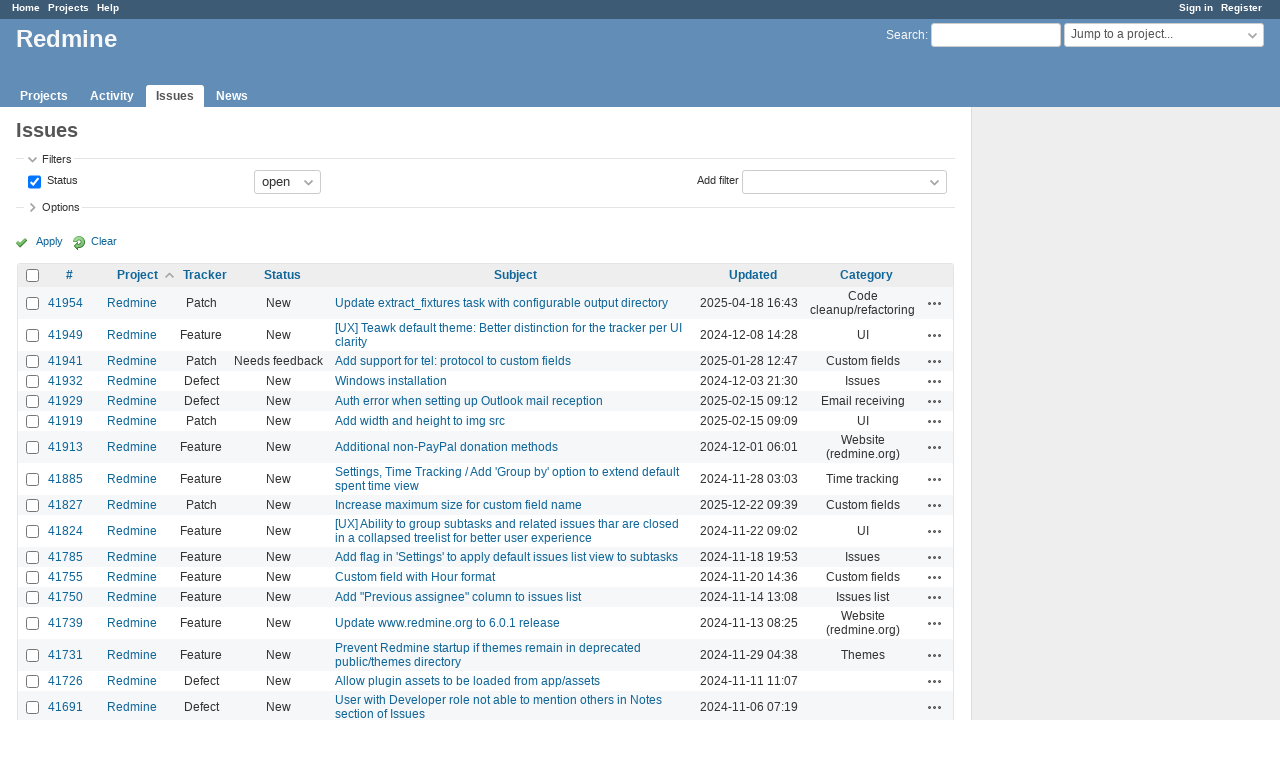

--- FILE ---
content_type: text/html; charset=utf-8
request_url: https://www.google.com/recaptcha/api2/aframe
body_size: 269
content:
<!DOCTYPE HTML><html><head><meta http-equiv="content-type" content="text/html; charset=UTF-8"></head><body><script nonce="N0LZ1HGXBF3E0Na0t2V0kQ">/** Anti-fraud and anti-abuse applications only. See google.com/recaptcha */ try{var clients={'sodar':'https://pagead2.googlesyndication.com/pagead/sodar?'};window.addEventListener("message",function(a){try{if(a.source===window.parent){var b=JSON.parse(a.data);var c=clients[b['id']];if(c){var d=document.createElement('img');d.src=c+b['params']+'&rc='+(localStorage.getItem("rc::a")?sessionStorage.getItem("rc::b"):"");window.document.body.appendChild(d);sessionStorage.setItem("rc::e",parseInt(sessionStorage.getItem("rc::e")||0)+1);localStorage.setItem("rc::h",'1769531919735');}}}catch(b){}});window.parent.postMessage("_grecaptcha_ready", "*");}catch(b){}</script></body></html>